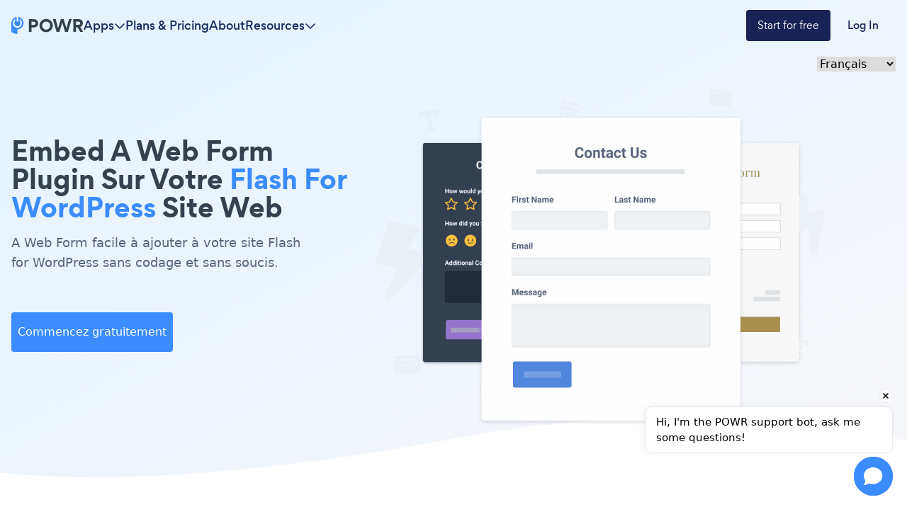

--- FILE ---
content_type: application/javascript
request_url: https://embed.chatling.ai/_nuxt/f0cbd5e.js
body_size: 15497
content:
(window.webpackJsonp=window.webpackJsonp||[]).push([[0,16,17,23],{375:function(e,t,i){"use strict";i.d(t,"b",(function(){return l})),i.d(t,"e",(function(){return n})),i.d(t,"d",(function(){return s})),i.d(t,"c",(function(){return a})),i.d(t,"a",(function(){return c})),i.d(t,"f",(function(){return d}));i(70),i(71),i(376);var l={NOT_STARTED:1,STARTED:2,COMPLETED:3},n={BOT:1,USER:2,SYSTEM:3,AGENT:4},o={TEXT:"bot_text",IMAGE:"bot_image",VIDEO:"bot_video",AUDIO:"bot_audio",CAROUSEL:"bot_carousel",URL_BUTTON:"bot_url_button"},r={BUTTONS:"input_buttons",TEXT:"input_text",NUMBER:"input_number",EMAIL:"input_email",URL:"input_url",DATETIME:"input_datetime",PHONE:"input_phone",FORM:"input_form"},s={OUTPUTS:o,INPUTS:r,AI:{RESPONSE:"ai_generate_response"},LOG:{CONDITION:"logic_condition",CONDITION_LANGUAGE:"logic_condition_language",END:"logic_end"},ACTION:{HTTP:"action_http",SEND_EMAIL:"action_send_email",SET_VARIABLE:"action_set_variable",CREATE_CONTACT:"action_create_contact",GET_CONTACT:"action_get_contact",UPDATE_CONTACT:"action_update_contact",DELETE_CONTACT:"action_delete_contact"},TRIGGER:{RETURNING_USER:"trigger_returning_user",SPECIFIC_WEBPAGE_OPENED:"trigger_specific_webpage_opened",INTENT:"trigger_intent"},SYSTEM:{DEBUG_MESSAGE:"system_debug_message",CSAT_SURVEY_COMPLETED:"system_csat_survey_completed"},GOOGLE_SHEETS:{ADD_ROW:"google_sheets_add_row",UPDATE_ROW:"google_sheets_update_row",CLEAR_ROW:"google_sheets_clear_row",DELETE_ROW:"google_sheets_delete_row"},CALCOM:{BOOK:"calcom_book"},ZENDESK:{CREATE_TICKET:"zendesk_create_ticket"},ZOHO:{CREATE_TICKET:"zoho_create_ticket",UPDATE_TICKET:"zoho_update_ticket"},HUBSPOT:{CREATE_TICKET:"hubspot_create_ticket",CREATE_CONTACT:"hubspot_create_contact",GET_CONTACT:"hubspot_get_contact",UPDATE_CONTACT:"hubspot_update_contact",CREATE_COMPANY:"hubspot_create_company",UPDATE_COMPANY:"hubspot_update_company"}},a={INPUT:"input",OUTPUT:"output",AI:"ai",ERROR:"error",LOGIC:"logic",SYSTEM:"system",ACTION:"action",ZENDESK:"zendesk",ZOHO:"zoho",HUBSPOT:"hubspot",CALCOM:"calcom",TRIGGER:"trigger",GOOGLE_SHEETS:"google_sheets"},u={INPUTS:{TEXT:"input_text",NUMBER:"input_number",EMAIL:"input_email",URL:"input_url",BUTTONS:"input_buttons",LOCATION:"input_location"},OUTPUTS:{TEXT:"bot_text",IMAGE:"bot_image",AUDIO:"bot_audio",CONTACT:"whatsapp_output_contact",URL_BUTTON:"bot_url_button"},AI:{RESPONSE:"ai_generate_response"},LOG:{CONDITION:"logic_condition",END:"logic_end"},ACTION:{HTTP:"action_http",SEND_EMAIL:"action_send_email",SET_VARIABLE:"action_set_variable",CREATE_CONTACT:"action_create_contact",GET_CONTACT:"action_get_contact",UPDATE_CONTACT:"action_update_contact",DELETE_CONTACT:"action_delete_contact"},TRIGGER:{INTENT:"trigger_intent"},GOOGLE_SHEETS:{ADD_ROW:"google_sheets_add_row",UPDATE_ROW:"google_sheets_update_row",CLEAR_ROW:"google_sheets_clear_row",DELETE_ROW:"google_sheets_delete_row"},ZENDESK:{CREATE_TICKET:"zendesk_create_ticket"},ZOHO:{CREATE_TICKET:"zoho_create_ticket",UPDATE_TICKET:"zoho_update_ticket"},HUBSPOT:{CREATE_TICKET:"hubspot_create_ticket",CREATE_CONTACT:"hubspot_create_contact",GET_CONTACT:"hubspot_get_contact",UPDATE_CONTACT:"hubspot_update_contact",CREATE_COMPANY:"hubspot_create_company",UPDATE_COMPANY:"hubspot_update_company"},SYSTEM:{DEBUG_MESSAGE:"system_debug_message"}},c={KB:"knowledge_base",MODEL:"ai_model"},d=function(e){return 2==(arguments.length>1&&void 0!==arguments[1]?arguments[1]:null)?e==u.SYSTEM.DEBUG_MESSAGE:e==s.SYSTEM.DEBUG_MESSAGE}},433:function(e,t,i){"use strict";i.r(t);i(51),i(45);var l=i(12),n=(i(231),i(16),i(38),i(29),i(230),i(26),i(70),i(54),i(71),i(375)),o=i(452),r=i(453),s=i(430),a=(i(427),{props:{activeInputMessageId:{default:null},messagesToShowAiAvatar:{type:Array,default:function(){return[]}},messagesToShowAgentAvatar:{type:Array,default:function(){return[]}},translation:{type:Object,required:!0},messageType:{type:String,required:!0},message:{required:!0},languageDirection:{type:String},maxSources:{default:0},botIconUrl:{type:String},primaryColor:{type:String,required:!0},foregroundColor:{type:String,required:!0},assistantTextColor:{type:String,required:!0},assistantBGColor:{type:String,required:!0},appearance:{type:Object,required:!0},settings:{type:Object},isMobileViewport:{type:Boolean,required:!0}},data:function(){return{calcomInlineBookElementId:"cal-booking-inline",calcomScriptId:"calcom-chtl-script",aiKbSourcesVisible:!1,inputFormFieldValues:{},inputFormFieldErrors:{},currentCarouselItemIndex:0,carouselItemWidth:250,error:{inputFormSubmission:null}}},mounted:function(){if(this.isInputFormBlock){if(!this.inputFormDisabled)try{try{var e=this.$refs.chtl_input_form;if(null!=e&&e.length>0)for(var t=0;t<e.length;t++){var i=e[t];if("checkbox"!=i.type){i.focus();break}}}catch(e){}}catch(e){}this.setupInputForm()}else this.isCalBookingBlock&&(this.isBlockSubmitted||this.setupCalEmbed())},components:{VideoMessage:o.default,CarouselMessage:r.default,DatePicker:s.a},methods:{inputFormDropdownValueChanged:function(e,t){var i;if(this.error.inputFormSubmission=null,null!=t){var l=t.target;if(null!=l){var n=l.value;if(null!=n){var o=this.inputFormFields.find((function(t){return t.id==e}));if(null!=o){var r=null===(i=o.properties.choices.find((function(e){return e.id==n})))||void 0===i?void 0:i.label;this.inputFormFieldValues[e]={id:n,value:r}}}}}},getHTMLFromRichText:function(e){if(null==e)return null;if(0==e.length)return null;try{return this.$convertRichTextToHTML(e)}catch(e){return null}},cleanupCalEmbed:function(){var e=document.getElementById(this.calcomScriptId);e&&e.remove(),window.Cal&&(window.Cal.loaded=!1,window.Cal.q=[],window.Cal.ns={})},emitBookingEvent:function(e){this.$emit("inputSubmittedFromMessage",{message_id:this.message.id,message:this.message,booking:e})},setupCalEmbed:function(){var e,t,i,l=this,n={successful:!1,error:null,id:null,start_date:null,end_date:null,user:{name:null,email:null}},o=null===(e=this.message)||void 0===e?void 0:e.component;if(null==o)return n.error="Error setting up booking (CODE: 2446)",n.successful=!1,void this.emitBookingEvent(n);var r=null==o?void 0:o.data;if(null==r)return n.error="Error setting up booking (CODE: 2447)",n.successful=!1,void this.emitBookingEvent(n);var s=this.$generateUUID(),a=null==r?void 0:r.origin;null==a&&(a="https://app.cal.com");var u=null==r?void 0:r.permalink,c=null==r?void 0:r.hide_event_details,d=null!==(t=null==r?void 0:r.layout)&&void 0!==t?t:"month",h=null!==(i=null==r?void 0:r.theme)&&void 0!==i?i:"auto",p=null==r?void 0:r.prefill,m=null,v=null,g=null,f=null;if(null==u)return n.error="Error setting up booking (CODE: 2448)",n.successful=!1,void this.emitBookingEvent(n);try{if(!document.getElementById(this.calcomScriptId)){var b=document.createElement("script");b.id=this.calcomScriptId,b.type="text/javascript",b.innerHTML='\n                            (function (C, A, L) {\n                            let p = function (a, ar) {\n                                a.q.push(ar);\n                            };\n                            let d = C.document;\n                            C.Cal = C.Cal || function () {\n                                let cal = C.Cal;\n                                let ar = arguments;\n                                if (!cal.loaded) {\n                                cal.ns = {};\n                                cal.q = cal.q || [];\n                                d.head.appendChild(d.createElement("script")).src = A;\n                                cal.loaded = true;\n                                }\n                                if (ar[0] === L) {\n                                const api = function () {\n                                    p(api, arguments);\n                                };\n                                const namespace = ar[1];\n                                api.q = api.q || [];\n                                if (typeof namespace === "string") {\n                                    cal.ns[namespace] = cal.ns[namespace] || api;\n                                    p(cal.ns[namespace], ar);\n                                    p(cal, ["initNamespace", namespace]);\n                                } else p(cal, ar);\n                                return;\n                                }\n                                p(cal, ar);\n                            };\n                            })(window, "https://app.cal.com/embed/embed.js", "init");\n                        ',document.head.appendChild(b)}var _={styles:{branding:{brandColor:"#000000"}},hideEventTypeDetails:c,layout:d,theme:h};"auto"!=h&&(_.theme=h),null!=p&&(m=null==p?void 0:p.name,v=null==p?void 0:p.email,g=null==p?void 0:p.phone,f=null==p?void 0:p.notes);var T={elementOrSelector:"#"+this.calcomInlineBookElementId,calLink:u,config:{}};null!=v&&v.length>0&&(T.config.email=v),null!=m&&m.length>0&&(T.config.name=m),null!=g&&g.length>0&&(T.config.phone=g),null!=f&&f.length>0&&(T.config.notes=f),Cal("init",s,{origin:a}),Cal.ns[s]("inline",T),Cal.ns[s]("ui",_),Cal.ns[s]("on",{action:"bookingSuccessful",callback:function(e){var t,i=e.detail,o=i.data,r=(i.type,i.namespace,null==o?void 0:o.date),s=null,a=null,u=null,c=null;null!=(null==o?void 0:o.booking)&&(s=o.booking.id,null!=r&&0!=r.length||(r=o.booking.startTime),a=o.booking.endTime,null!=(null==o||null===(t=o.booking)||void 0===t?void 0:t.responses)&&(c=o.booking.responses.email,u=o.booking.responses.name));n.successful=!0,n.error=null,n.id=s,n.start_date=r,n.end_date=a,n.user.name=u,n.user.email=c,l.emitBookingEvent(n)}}),Cal.ns[s]("on",{action:"linkFailed",callback:function(e){var t=e.detail,i=t.data,o=(t.type,t.namespace,null),r=null;try{o=null==i?void 0:i.code,r=null==i?void 0:i.msg}catch(e){}n.error="Error setting up booking. (Code: ".concat(o,", Message: ").concat(r,")"),n.successful=!1,l.emitBookingEvent(n)}})}catch(e){return n.error="Error setting up booking (CODE: 2449)",n.successful=!1,void this.emitBookingEvent(n)}},shouldShowFormField:function(e){if("multiple_choice"==(null==e?void 0:e.type)){var t,i;if(null==(null==e||null===(t=e.properties)||void 0===t?void 0:t.choices)||0==(null==e||null===(i=e.properties)||void 0===i?void 0:i.choices.length))return!1;var l=!1;for(var n in null==e||null===(o=e.properties)||void 0===o?void 0:o.choices){var o,r,s,a,u;if(null!=(null==e||null===(r=e.properties)||void 0===r||null===(s=r.choices[n])||void 0===s?void 0:s.label)&&(null==e||null===(a=e.properties)||void 0===a||null===(u=a.choices[n])||void 0===u?void 0:u.label.length)>0){l=!0;break}}if(!l)return!1}return!0},dateTimeFieldValueChanged:function(e,t){var i=null==t?void 0:t.id;null!=i&&(i in this.inputFormFieldErrors&&(this.inputFormFieldErrors[i]=null),this.inputFormFieldValues[i]=null,null!=e&&(this.inputFormFieldValues[i]=e))},multipleChoiceItemClicked:function(e,t){if(!this.inputFormDisabled){this.error.inputFormSubmission=null;var i=null==t?void 0:t.id;if(null!=i&&(i in this.inputFormFieldErrors&&(this.inputFormFieldErrors[i]=null),null!=e)){var l=null;if(e in this.inputFormFieldValues[i]&&null!=this.inputFormFieldValues[i][e])l=null;else{var n,o=null==t||null===(n=t.properties)||void 0===n?void 0:n.choices;if(null==o||0==o.length)return;var r=o.find((function(t){return t.id==e}));if(null==r)return;if(null==(l=null==r?void 0:r.label))return}i in this.inputFormFieldValues||this.$set(this.inputFormFieldValues,i,{}),this.$set(this.inputFormFieldValues[i],e,l)}}},getDateTimeFormatString:function(e){var t="YYYY-MM-DD HH:mm";return null==e||("date"==e?t="YYYY-MM-DD":"time"==e&&(t="HH:mm")),t},copyMessageClicked:function(){if(this.canCopyMessage)try{var e=this.$refs.text_el_to_copy;if(null!=e){var t=document.createRange();t.selectNode(e),window.getSelection().removeAllRanges(),window.getSelection().addRange(t),document.execCommand("copy"),window.getSelection().removeAllRanges(),this.$emit("showNotification","success","Copied text")}}catch(e){log.error("copy error:",e)}},setupInputForm:function(){var e,t=this;this.inputFormFieldValues={};var i=this.isInputFormSubmitted;null!=this.blockData&&null!=(null===(e=this.blockData)||void 0===e?void 0:e.fields)&&0!=this.blockData.fields.length&&this.blockData.fields.forEach((function(e){if(null!=e&&0!=t.shouldShowFormField(e)){var l=null;i&&(l=null==e?void 0:e.value),null==l&&("multiple_choice"==(null==e?void 0:e.type)?l={}:"dropdown"==(null==e?void 0:e.type)&&(l={id:"none",value:null})),t.$set(t.inputFormFieldValues,e.id,l),t.$set(t.inputFormFieldErrors,e.id,null)}}))},onInputFormField:function(e){this.error.inputFormSubmission=null,e in this.inputFormFieldErrors&&(this.inputFormFieldErrors[e]=null)},clearFieldErrors:function(){for(var e in this.inputFormFieldErrors)this.inputFormFieldErrors[e]=null;this.error.inputFormSubmission=null},submitInputForm:function(){var e,t;if(!this.inputFormDisabled){this.clearFieldErrors();for(var i=!0,l=null===(e=this.translation)||void 0===e||null===(t=e.form)||void 0===t?void 0:t.incomplete_error,n=0;n<this.inputFormFields.length;n++){var o=this.inputFormFields[n];if(null!=o){var r=null==o?void 0:o.required,s=null==o?void 0:o.type,a=null==o?void 0:o.id;if(0!=this.shouldShowFormField(o)){var u=null;if(!a in this.inputFormFieldValues){this.error.inputFormSubmission=l,i=!1;break}if(u=this.inputFormFieldValues[a],1==r){if(null==u||0==u.length){this.error.inputFormSubmission=l,i=!1;break}if("multiple_choice"==s){var c=!1;for(var d in u)null!=u[d]&&null!=u[d]&&(c=!0);if(!c){this.error.inputFormSubmission=l,i=!1;break}}else if("checkbox"==s){if(null==u){this.error.inputFormSubmission=l,i=!1;break}}else if("dropdown"==s){var h,p,m;if("none"===(null===(h=u)||void 0===h?void 0:h.id)||null==(null===(p=u)||void 0===p?void 0:p.id)||null==(null===(m=u)||void 0===m?void 0:m.value)){this.error.inputFormSubmission=l,i=!1;break}}else if("multiple_choice"!=s&&0==(u=u.trim()).length){this.error.inputFormSubmission=l,i=!1;break}}var v=null;if("url"==s?v=2048:"email"==s?v=320:"text"==s&&(v=3e3),null!=v&&v>0&&null!=u&&u.length>v)this.inputFormFieldErrors[a]="Must not exceed ".concat(v," characters"),i=!1;else if(null!=u&&null!=s){if("email"==s&&!this.$isValidEmail(u)){this.inputFormFieldErrors[a]="Invalid email address",i=!1;continue}if("number"==s&&!this.$isValidNumber(u,"number")){this.inputFormFieldErrors[a]="Invalid input",i=!1;continue}if("integer"==s&&!this.$isValidNumber(u,"integer")){this.inputFormFieldErrors[a]="Invalid input",i=!1;continue}if("url"==s&&!this.$isValidURL(u)){this.inputFormFieldErrors[a]="Invalid URL (make sure it starts with http:// or https://)",i=!1;continue}}}}}if(i){var g=this.inputFormFieldValues;for(var f in g){var b=g[f];null!=b&&"string"==typeof b&&(b=b.trim(),g[f]=b)}this.$emit("inputFormSubmitted",{values:this.inputFormFieldValues,message:this.message})}}},isRtlString:function(e){return/[\u0600-\u06FF\u0750-\u077F\u08A0-\u08FF\uFB50-\uFDFF\uFE70-\uFEFF\u0590-\u05FF\uFB1D-\uFB4F]/.test(e)},getUserMessageText:function(){var e;if(null==this.message)return null;var t=null===(e=this.message)||void 0===e?void 0:e.text;if(null!=t&&t.length>0){try{t=this.$escapeHtml(t)}catch(e){}return{type:"text",text:t}}return null},buttonItemClicked:function(e){this.$emit("buttonBlockClicked",{button:e,message:this.message})},carouselControlClicked:function(e){"left"==e?this.currentCarouselItemIndex>0&&this.currentCarouselItemIndex--:"right"==e&&this.currentCarouselItemIndex<this.blockData.items.length-1&&this.currentCarouselItemIndex++},markdownToHtml:function(e){if(null==e)return"";var t=this.$md.render(e);try{var i=this.addTargetAttrToHtmlLinks(t,"_blank");null!=i&&i.length>0&&(t=i)}catch(e){}return t},addTargetAttrToHtmlLinks:function(e,t){var i=document.createElement("div");return i.innerHTML=e,i.querySelectorAll("a").forEach((function(e){e.setAttribute("target",t)})),i.innerHTML},predefinedQuerySelected:function(e){this.$emit("predefinedQuerySelected",e)},ratingSelected:function(e){if(1===e||-1===e){var t=null;if(this.isAiKbResponseBlock)t=this.aiKbResponseRatingValue;else{if(!this.isAiCompletionResponseBlock)return;t=this.aiCompletionResponseRatingValue}1!==t&&-1!==t&&t!==e&&this.$emit("aiResponseRated",{message:this.message,rating:e})}},getTextBlockHTML:function(){var e,t,i=null===(e=this.blockData)||void 0===e?void 0:e.richText;if(null==i||0==i.length)return"";var l=!0;return 1==(null===(t=this.blockData)||void 0===t?void 0:t.render_html)&&(l=!1),this.$convertRichTextToHTML(i,[],"chatbot_message",l)},getAiKbResponseHTML:function(){return null==this.aiKbResponseText||0==this.aiKbResponseText.length?"":this.markdownToHtml(this.aiKbResponseText)},getAiCompletionResponseHTML:function(){return null==this.aiCompletionResponseText||0==this.aiCompletionResponseText.length?"":this.markdownToHtml(this.aiCompletionResponseText)}},computed:{isCalBookingBlock:function(){return this.blockType===n.d.CALCOM.BOOK},botMessageBubbleWrapperCSS:function(){var e={};return this.isInputFormBlock&&(e.width="100%"),e},isTodayTimestamp:function(){return null!=this.timestamp&&this.$isTodayTimestamp(this.timestamp)},showMessageTimestamp:function(){return null!=this.messageTimestamp&&this.messageTimestamp.length>0},canCopyMessage:function(){return this.blockType===this.blockTypes.OUTPUTS.TEXT||this.isAiKbResponseBlock||this.isAiCompletionResponseBlock},timestamp:function(){var e;return null==this.message?null:null===(e=this.message)||void 0===e?void 0:e.timestamp},messageTimestamp:function(){return null==this.timestamp?null:this.isTodayTimestamp?this.$formatTimeInConversation(this.timestamp):this.$formatDateShortInChat(this.timestamp)},inputFieldGlobalCSS:function(){var e={};return this.isMobileViewport&&(e["font-size"]="16px"),e},sourceLabelCaretIconCSS:function(){var e={transition:"all 0.15s ease"};return this.aiKbSourcesVisible?(e.transform="rotate(90deg)","rtl"==this.languageDirection?e["margin-left"]="6px":e["margin-right"]="6px"):"rtl"==this.languageDirection?(e.transform="rotate(180deg)",e["margin-left"]="4px"):e["margin-right"]="4px",e},inputFormFields:function(){var e;return null==this.blockData||null==(null===(e=this.blockData)||void 0===e?void 0:e.fields)||0==this.blockData.fields.length?null:this.blockData.fields},AllRoleId:function(){return n.e},isDebugMessage:function(){var e=this.$store.getters["account/platformId"];return Object(n.f)(this.blockType,e)},debugMessageText:function(){var e,t,i;return this.isDebugMessage&&null!=(null===(e=this.message)||void 0===e?void 0:e.component)?null===(t=this.message)||void 0===t||null===(i=t.component)||void 0===i?void 0:i.text:null},isErrorBlock:function(){if(this.BlockCategory==n.c.ERROR)return!0},errorBlockMessage:function(){var e;return this.isErrorBlock?null==this.blockData?null:null===(e=this.blockData)||void 0===e?void 0:e.message:null},errorBlockTitle:function(){var e,t="Error";if(!this.isErrorBlock)return t;if(null==this.blockData)return t;var i=null===(e=this.blockData)||void 0===e?void 0:e.title;return null==i||0==i.length?t:i},isErrorForAdmin:function(){var e;return!!this.isErrorBlock&&(null!=this.blockData&&2==(null===(e=this.blockData)||void 0===e?void 0:e.display_to))},hasData:function(){var e;return this.$chatMessageBlockHasData(null===(e=this.message)||void 0===e?void 0:e.component,this.blockTypes,n.a)},showMessage:function(){if(this.roleId==this.AllRoleId.USER){var e;if(null==this.getUserMessageText())return!1;var t=null===(e=this.getUserMessageText())||void 0===e?void 0:e.text;return null!=t&&0!=t.length&&0!=(t=t.trim()).length}return this.roleId==this.AllRoleId.BOT?this.blockType!==n.d.ACTION.HTTP&&((!this.isCalBookingBlock||!this.isBlockSubmitted)&&this.hasData):this.roleId!=this.AllRoleId.AGENT||null!=this.agentMessageText&&0!=this.agentMessageText.length},outputImageUrl:function(){var e;if(null==this.blockData)return null;if(null==(null===(e=this.blockData)||void 0===e?void 0:e.url))return null;var t=this.blockData.url;return null==t||0==t.length||0==(t=t.trim()).length?null:t},outputAudioUrl:function(){var e;if(null==this.blockData)return null;if(null==(null===(e=this.blockData)||void 0===e?void 0:e.url))return null;var t=this.blockData.url;return null==t||0==t.length||0==(t=t.trim()).length?null:t},outputAudioAutoplay:function(){var e;return null!=this.blockData&&(null!=(null===(e=this.blockData)||void 0===e?void 0:e.autoplay)&&this.blockData.autoplay)},outputVideoUrl:function(){var e;if(null==this.blockData)return null;if(null==(null===(e=this.blockData)||void 0===e?void 0:e.url))return null;var t=this.blockData.url;return null==t||0==t.length||0==(t=t.trim()).length?null:t},aiKbAnswerNotFound:function(){var e;if(!this.isAiKbResponseBlock)return!1;var t=null===(e=this.blockData)||void 0===e?void 0:e.answer_not_found;return null!=t&&t},aiKbResponseText:function(){var e;if(1!=this.isAiKbResponseBlock)return null;if(null==this.message)return null;var t=null===(e=this.message)||void 0===e?void 0:e.component;return null==t?null:null==t?void 0:t.text},isAiKbResponseStreaming:function(){var e;if(!this.isAiKbResponseBlock)return!1;var t=null===(e=this.message)||void 0===e?void 0:e.component;if(null==t)return!1;var i=null==t?void 0:t.data;return null!=i&&1==(null==i?void 0:i.stream)},isAiKbResponseStreamingEnded:function(){var e;if(!this.isAiKbResponseBlock)return!1;var t=null===(e=this.message)||void 0===e?void 0:e.component;if(null==t)return!1;var i=null==t?void 0:t.data;return null!=i&&(null==i?void 0:i.stream_status)==n.b.COMPLETED},aiKbResponseRatingValue:function(){var e;if(1!=this.isAiKbResponseBlock)return null;var t=null===(e=this.message)||void 0===e?void 0:e.component;if(null==t)return null;var i=null==t?void 0:t.rating_value;if(null==i)return null;try{return parseInt(i)}catch(e){return null}},isAiKbResponseBlock:function(){var e;if(!this.blockType===n.d.AI.RESPONSE)return!1;var t=null===(e=this.message)||void 0===e?void 0:e.component;if(null==t)return!1;var i=null==t?void 0:t.data;return null!=i&&(null==i?void 0:i.response_source)===n.a.KB},isAiCompletionResponseBlock:function(){var e;if(!this.blockType===n.d.AI.RESPONSE)return!1;var t=null===(e=this.message)||void 0===e?void 0:e.component;if(null==t)return!1;var i=null==t?void 0:t.data;return null!=i&&(null==i?void 0:i.response_source)===n.a.MODEL},aiCompletionResponseText:function(){var e;if(1!=this.isAiCompletionResponseBlock)return null;if(null==this.message)return null;var t=null===(e=this.message)||void 0===e?void 0:e.component;return null==t?null:null==t?void 0:t.text},aiCompletionResponseRatingValue:function(){var e;if(1!=this.isAiCompletionResponseBlock)return null;var t=null===(e=this.message)||void 0===e?void 0:e.component;if(null==t)return null;var i=null==t?void 0:t.rating_value;if(null==i)return null;try{return parseInt(i)}catch(e){return null}},hasUrlData:function(){var e;if(null==this.blockData)return!1;if(null==(null===(e=this.blockData)||void 0===e?void 0:e.url))return!1;var t=this.blockData.url;return null!=t&&0!=t.length},selectedButtonData:function(){var e;if(1==this.isButtonsBlock||this.roleId==this.AllRoleId.BOT){if(null==this.message)return null;var t=null===(e=this.message)||void 0===e?void 0:e.component;if(null==t)return null;if(null==(null==t?void 0:t.data))return null;var i=null==t?void 0:t.data;if(null==(null==i?void 0:i.options)||0==i.options.length)return null;var l=null==t?void 0:t.selected_item_id;if(null==l||0==l.length)return null;for(var n=null,o=0;o<i.options.length;o++){var r=i.options[o];if((null==r?void 0:r.id)==l){n=r;break}}return n}},isCarouselBlock:function(){return this.blockType===n.d.OUTPUTS.CAROUSEL},isButtonsBlock:function(){return this.blockType===n.d.INPUTS.BUTTONS},isUrlButtonBlock:function(){return this.blockType===n.d.OUTPUTS.URL_BUTTON},isInputFormBlock:function(){return this.blockType===n.d.INPUTS.FORM},isInputFormSubmitted:function(){var e;if(!this.isInputFormBlock)return!1;if(null==this.message)return!1;var t=null===(e=this.message)||void 0===e?void 0:e.component;return null!=t&&1==(null==t?void 0:t.submitted)},inputFormDisabled:function(){var e;return!!this.isInputFormSubmitted||(null==this.activeInputMessageId||(null==this.message||this.activeInputMessageId!=(null===(e=this.message)||void 0===e?void 0:e.id)))},isBlockSubmitted:function(){var e;if(!this.isInputFormBlock&&!this.isCalBookingBlock)return!1;if(null==this.message)return!1;var t=null===(e=this.message)||void 0===e?void 0:e.component;return null!=t&&1==(null==t?void 0:t.submitted)},isAiMessage:function(){var e;return null!=this.message&&!0===(null===(e=this.message)||void 0===e?void 0:e.is_ai_message)},blockData:function(){var e;if(null==this.message)return null;var t=null===(e=this.message)||void 0===e?void 0:e.component;return null==t?null:null==t?void 0:t.data},blockTypes:function(){return n.d},predefinedQueryCSS:function(){var e;return e={"font-size":"12px",padding:"5px","border-radius":"5px",display:"inline-block"},Object(l.a)(e,"padding","5px 10px"),Object(l.a)(e,"background","transparent"),Object(l.a)(e,"border","1px solid ".concat(this.primaryColor)),Object(l.a)(e,"color",this.primaryColor),Object(l.a)(e,"cursor","pointer"),Object(l.a)(e,"margin","4px 4px 0 0"),e},selectedButtonItemCSS:function(){var e=this.primaryColor,t=this.$getContrastingColor(e);null==t&&(e="#000",t="#fff"),e="#000",t="#fff";var i={};return null!=this.selectedButtonData&&(i["background-color"]=e,i.color=t,i["border-color"]=e,i["font-weight"]="500"),i},buttonItemCSS:function(){var e="all 0.3s ease",t={background:"transparent",color:"#000",cursor:"pointer","font-size":"0.95em",display:"inline-block",margin:"4px 4px 0 0","font-weight":"400",padding:"8px 10px",border:"1px solid #e5e7eb","background-color":"#fff","box-shadow":"rgb(0 0 0 / 5%) 0px 2px 4px","border-radius":"5px",transition:e,"-webkit-transition":e,"-moz-transition":e,"-o-transition":e};return null!=this.selectedButtonData&&(t["background-color"]="#f3f4f6",t["border-color"]="#f3f4f6",t.color="#71717a",t["font-weight"]="400",t.cursor="not-allowed"),t},showAiKbResponseSourcesEnabled:function(){try{var e,t=null===(e=this.settings)||void 0===e?void 0:e.sources;if(null==t)return!1;var i=null==t?void 0:t.enabled;return null!==i&&(0!=i&&((0!=this.showSourcePageTitle||0!=this.showSourcePageURL||0!=this.showSourceDocumentFilename||0!=this.showSourceDocumentURL)&&i))}catch(e){return!1}},hasValidAiKbResponseSources:function(){try{if(!this.isAiKbResponseBlock)return!1;var e=this.aiKbResponseSources;if(null==e||0==e.length)return!1;for(var t=0;t<e.length;t++){var i=e[t];if("webpage"!=(null==i?void 0:i.type)||1!=this.showSourcePageTitle&&1!=this.showSourcePageURL)if("document_url"!=(null==i?void 0:i.type)||1!=this.showSourceDocumentFilename&&1!=this.showSourceDocumentURL){if("document"==(null==i?void 0:i.type)&&1==this.showSourceDocumentFilename&&null!=i.filename&&i.filename.trim().length>0)return!0}else{if(null!=i.filename&&i.filename.trim().length>0)return!0;if(null!=i.url&&i.url.trim().length>0)return!0}else{if(null!=i.title&&i.title.trim().length>0)return!0;if(null!=i.url&&i.url.trim().length>0)return!0}}return!1}catch(e){return!1}},aiKbResponseSources:function(){try{var e;if(null==this.blockData)return[];var t=null===(e=this.blockData)||void 0===e?void 0:e.sources;if(null==t||0==t.length)return[];var i=[],l=[],n=[];if(0==this.maxSources)return[];for(var o=0;o<t.length;o++){var r=t[o];if(null!=r){var s=null==r?void 0:r.url,a=null==r?void 0:r.filename;if(null!=s&&s.length>0&&null==a){if(0==(s=s.trim()).length)continue;if(l.includes(s))continue;l.push(s);var u=null==r?void 0:r.title;null!=u&&0==(u=u.trim()).length&&(u=null);var c=s.replace(/(^\w+:|^)\/\//,"");c=c.replace("www.",""),i.push({type:"webpage",title:u,url:s,shortened_url:c})}else if(null!=s&&null!=a){if(0==(s=s.trim()).length&&0==a.length)continue;if(l.includes(s))continue;if(n.includes(a))continue;l.push(s),n.push(s);var d=s.replace(/(^\w+:|^)\/\//,"");d=d.replace("www.",""),i.push({type:"document_url",filename:a,url:s,shortened_url:d})}else{if(!(null!=a&&a.length>0))continue;if(a=a.trim(),n.includes(a))continue;n.push(a),i.push({type:"document",filename:a})}}}return null!=i&&i.length>this.maxSources&&(i=i.slice(0,this.maxSources)),i}catch(e){return[]}},showAiKbRating:function(){var e;return!!this.isAiKbResponseBlock&&(0!=(null===(e=this.settings)||void 0===e?void 0:e.rate_each_chatbot_response)&&(!0!==this.isAiKbResponseStreaming||1==this.isAiKbResponseStreaming&&1==this.isAiKbResponseStreamingEnded))},roleId:function(){return"welcome_text"==this.messageType||"bot_thinking"==this.messageType?this.AllRoleId.BOT:"normal"==this.messageType?this.message.role_id:null},blockType:function(){var e;if("normal"!=this.messageType)return null;var t=null===(e=this.message)||void 0===e?void 0:e.component;return null==t?null:null==t?void 0:t.type},BlockCategory:function(){var e;if("normal"!=this.messageType)return null;var t=null===(e=this.message)||void 0===e?void 0:e.component;return null==t?null:null==t?void 0:t.category},chatBubbleWrapperCSS:function(){var e={display:"flex","align-items":"flex-end","margin-bottom":"7px"};return this.roleId==this.AllRoleId.BOT&&this.isCarouselBlock&&(e["align-items"]="flex-start"),this.roleId==this.AllRoleId.USER&&(e["justify-content"]="flex-end",e["padding-left"]="45px"),e.position="relative",e},inlineErrorCSS:function(){return{background:"#fef2f2",color:"#fff",padding:"5px 15px","font-size":"0.9em","font-weight":"500","border-radius":"5px","text-align":"left",display:"flex","align-items":"center",border:"1px solid #dc2626",width:"100%"}},inlineErrorTitleCSS:function(){return{color:"#dc2626","font-weight":"500"}},inlineErrorMessageCSS:function(){return{color:"#dc2626","font-weight":"400","margin-top":"3px"}},chatBubbleCSS:function(){var e={"box-sizing":"border-box","overflow-wrap":"anywhere",padding:"10px 15px","border-radius":"10px","font-size":"13.5px",transition:"width 200ms linear"};return this.roleId==this.AllRoleId.USER?(e["border-bottom-right-radius"]="2px",e["background-color"]=this.primaryColor,e.color=this.foregroundColor,e["white-space"]="pre-wrap"):(e["border-bottom-left-radius"]="2px",e["background-color"]=this.assistantBGColor,e.color=this.assistantTextColor),this.isInputFormBlock&&(e["min-width"]="250px",e["max-width"]="450px",e.width="100%"),"rtl"==this.languageDirection&&(e.direction="rtl"),"normal"==this.messageType&&(this.isCarouselBlock?(e.padding="0px",e["border-radius"]="0px",e["background-color"]="transparent",e["overflow-wrap"]="unset",e.display="block"):(this.isButtonsBlock||this.isUrlButtonBlock)&&this.roleId==this.AllRoleId.BOT&&(e.padding="0px",e["border-radius"]="0px",e["background-color"]="transparent",e.display="block")),e},chatAvatarImgCSS:function(){var e,t,i,l,n,o,r={"flex-shrink":"0"},s=35,a=!0,u=10;return null!=(null===(e=this.appearance)||void 0===e||null===(t=e.avatar_icon)||void 0===t?void 0:t.full_rounded)&&(a=this.appearance.avatar_icon.full_rounded),null!=(null===(i=this.appearance)||void 0===i||null===(l=i.avatar_icon)||void 0===l?void 0:l.size)&&(s=this.appearance.avatar_icon.size),null!=(null===(n=this.appearance)||void 0===n||null===(o=n.avatar_icon)||void 0===o?void 0:o.border_radius)&&(u=this.appearance.avatar_icon.border_radius),r.width="".concat(s,"px"),r.height="".concat(s,"px"),r["border-radius"]=a?"100%":"".concat(u,"px"),this.roleId==this.AllRoleId.BOT&&(r["margin-right"]="10px",null!=this.botIconUrl&&this.botIconUrl.length>0&&(r["background-image"]="url(".concat(this.botIconUrl,")")),r["background-size"]="cover",r["background-repeat"]="no-repeat",r["background-position"]="center"),r.visibility="hidden",("bot_thinking"==this.messageType||"normal"==this.messageType&&this.roleId==this.AllRoleId.BOT&&this.showAvatar)&&(r.visibility="visible"),r},showAvatar:function(){var e;if("normal"==this.messageType&&(null!=this.message&&null!=(null===(e=this.message)||void 0===e?void 0:e.id)&&this.roleId==this.AllRoleId.BOT&&null!=this.messagesToShowAiAvatar&&this.messagesToShowAiAvatar.includes(this.message.id)))return!0},showAgentAvatar:function(){var e;if("normal"==this.messageType&&(null!=this.message&&null!=(null===(e=this.message)||void 0===e?void 0:e.id)&&this.roleId==this.AllRoleId.AGENT&&null!=this.messagesToShowAgentAvatar&&this.messagesToShowAgentAvatar.includes(this.message.id)))return!0;return!1},userData:function(){var e,t;return null==this.message||null==(null===(e=this.message)||void 0===e?void 0:e.user)?null:null===(t=this.message)||void 0===t?void 0:t.user},userProfilePhotoUrl:function(){var e,t;return null==this.userData||null==(null===(e=this.userData)||void 0===e?void 0:e.profile_photo)?null:null===(t=this.userData)||void 0===t?void 0:t.profile_photo},userName:function(){var e,t,i;return null==this.userData||null==(null===(e=this.userData)||void 0===e?void 0:e.name)||0==(null===(t=this.userData)||void 0===t?void 0:t.name.length)?null:null===(i=this.userData)||void 0===i?void 0:i.name},userInitial:function(){return null==this.userName?"":this.userName.charAt(0).toUpperCase()},agentMessageText:function(){var e;return null==this.message?null:null===(e=this.message)||void 0===e?void 0:e.text},agentMessageHTML:function(){if(null==this.agentMessageText)return"";var e=this.$escapeHtml(this.agentMessageText),t=this.$nl2br(e);return t=this.$processTextForLinks(t)},agentAvatarCSS:function(){var e,t,i,l,n,o,r=35,s=!0,a=10;null!=(null===(e=this.appearance)||void 0===e||null===(t=e.avatar_icon)||void 0===t?void 0:t.full_rounded)&&(s=this.appearance.avatar_icon.full_rounded),null!=(null===(i=this.appearance)||void 0===i||null===(l=i.avatar_icon)||void 0===l?void 0:l.size)&&(r=this.appearance.avatar_icon.size),null!=(null===(n=this.appearance)||void 0===n||null===(o=n.avatar_icon)||void 0===o?void 0:o.border_radius)&&(a=this.appearance.avatar_icon.border_radius);var u={"flex-shrink":"0",width:"".concat(r,"px"),height:"".concat(r,"px"),display:"flex","align-items":"center","justify-content":"center","background-size":"cover","background-repeat":"no-repeat","background-position":"center","margin-right":"10px"};return u["border-radius"]=s?"100%":"".concat(a,"px"),"rtl"==this.languageDirection&&(u["margin-right"]=null,u["margin-left"]="10px"),this.showAgentAvatar?this.userProfilePhotoUrl?u["background-image"]="url(".concat(this.userProfilePhotoUrl,")"):(u["background-color"]=this.primaryColor,u.color=this.foregroundColor,u["font-weight"]="600",u["font-size"]="".concat(Math.round(.45*r),"px")):u.visibility="hidden",u},agentNameCSS:function(){var e,t,i=35;null!=(null===(e=this.appearance)||void 0===e||null===(t=e.avatar_icon)||void 0===t?void 0:t.size)&&(i=this.appearance.avatar_icon.size);var l=i+10+2,n={"font-size":"12px",color:"#6b7280","margin-top":"4px"};return"rtl"==this.languageDirection?n["padding-right"]="".concat(l,"px"):n["padding-left"]="".concat(l,"px"),n},sourceWrapperCSS:function(){},sourceTitleCSS:function(){var e=Object(l.a)({color:"#1f2937",overflow:"hidden","text-overflow":"ellipsis","white-space":"nowrap","font-weight":"500"},"color","#000");return this.showSourcePageURL&&(e["margin-bottom"]="5px",e["padding-bottom"]="5px",e["border-bottom"]="1px solid #dee1e5"),e},sourceDocumentFilenameCSS:function(){var e=Object(l.a)({color:"#1f2937",overflow:"hidden","text-overflow":"ellipsis","white-space":"nowrap","font-weight":"500"},"color","#000");return this.showSourceDocumentURL&&(e["margin-bottom"]="5px",e["padding-bottom"]="5px",e["border-bottom"]="1px solid #dee1e5"),e},sourceDocumentFilenameOnlyCSS:function(){return Object(l.a)({color:"#1f2937",overflow:"hidden","text-overflow":"ellipsis","white-space":"nowrap","font-weight":"400"},"color","#000")},sourceURLCSS:function(){return{color:"#4b5563",overflow:"hidden","text-overflow":"ellipsis","white-space":"nowrap"}},sourceLabelCSS:function(){return{color:"rgb(80 93 106)",direction:this.languageDirection}},helpfulRatingContainerCSS:function(){return{"margin-top":"10px","padding-top":"10px",direction:this.languageDirection}},helpfulRatingTextCSS:function(){return{color:"rgb(80 93 106)","font-size":"0.95em","margin-bottom":"5px"}},showSourcePageTitle:function(){try{var e,t=null===(e=this.settings)||void 0===e?void 0:e.sources;if(null==t)return!1;var i=null==t?void 0:t.fields;if(null==i)return!1;var l=null==i?void 0:i.page_title;return null!==l&&l}catch(e){return!1}},showSourcePageURL:function(){try{var e,t=null===(e=this.settings)||void 0===e?void 0:e.sources;if(null==t)return!1;var i=null==t?void 0:t.fields;if(null==i)return!1;var l=null==i?void 0:i.page_url;return null!==l&&l}catch(e){return!1}},showSourceDocumentFilename:function(){try{var e,t=null===(e=this.settings)||void 0===e?void 0:e.sources;if(null==t)return!1;var i=null==t?void 0:t.fields;if(null==i)return!1;var l=null==i?void 0:i.document_filename;return null!==l&&l}catch(e){return!1}},showSourceDocumentURL:function(){try{var e,t=null===(e=this.settings)||void 0===e?void 0:e.sources;if(null==t)return!1;var i=null==t?void 0:t.fields;if(null==i)return!1;var l=null==i?void 0:i.document_url;return null!==l&&l}catch(e){return!1}},sourcesWrapperCSS:function(){return{"border-top":"1px solid #dee1e5","margin-top":"12px","padding-top":"12px","font-size":"0.95em",display:"flex","flex-direction":"column",gap:"10px"}}}}),u=(i(460),i(90)),c=Object(u.a)(a,(function(){var e,t,i,l,n,o,r,s,a,u,c,d,h=this,p=h._self._c;return"normal"==h.messageType&&h.showMessage?p("div",[p("div",[h.roleId==h.AllRoleId.BOT?p("div",{style:h.chatBubbleWrapperCSS},[h.isCarouselBlock?p("div",[h.currentCarouselItemIndex>0?p("button",{staticClass:"chtl-carousel-control chtl-carousel-btn",style:[{left:"0px"}],attrs:{type:"button","aria-label":(null===(e=h.translation)||void 0===e||null===(t=e.global)||void 0===t?void 0:t.previous)||"Previous"},on:{click:function(e){return h.carouselControlClicked("left")}}},[p("svg",{attrs:{xmlns:"http://www.w3.org/2000/svg",width:"15",height:"15",viewBox:"0 0 24 24",fill:"none",stroke:"#6b7280","stroke-width":"2","stroke-linecap":"round","stroke-linejoin":"round"}},[p("path",{attrs:{d:"m12 19-7-7 7-7"}}),p("path",{attrs:{d:"M19 12H5"}})])]):h._e(),h._v(" "),h.currentCarouselItemIndex<h.blockData.items.length-1?p("button",{staticClass:"chtl-carousel-control chtl-carousel-btn",style:[{right:"0px"}],attrs:{type:"button","aria-label":(null===(i=h.translation)||void 0===i||null===(l=i.global)||void 0===l?void 0:l.next)||"Next"},on:{click:function(e){return h.carouselControlClicked("right")}}},[p("svg",{staticStyle:{rotate:"180deg"},attrs:{xmlns:"http://www.w3.org/2000/svg",width:"15",height:"15",viewBox:"0 0 24 24",fill:"none",stroke:"#6b7280","stroke-width":"2","stroke-linecap":"round","stroke-linejoin":"round"}},[p("path",{attrs:{d:"m12 19-7-7 7-7"}}),p("path",{attrs:{d:"M19 12H5"}})])]):h._e()]):h._e(),h._v(" "),p("div",{style:h.chatAvatarImgCSS}),h._v(" "),p("div",{staticClass:"chtl-bot-bubble-message-wrapper",style:h.botMessageBubbleWrapperCSS},[p("div",{style:h.chatBubbleCSS},[null!=h.blockData?p("div",[h.blockType===h.blockTypes.OUTPUTS.TEXT?p("div",{ref:"text_el_to_copy",staticClass:"chtl-reset bot",domProps:{innerHTML:h._s(h.getTextBlockHTML())}}):h.isAiKbResponseBlock&&!h.aiKbAnswerNotFound&&null!=h.aiKbResponseText&&h.aiKbResponseText.length>0?p("div",{ref:"text_el_to_copy",staticClass:"chtl-reset bot",domProps:{innerHTML:h._s(h.getAiKbResponseHTML())}}):h.isAiCompletionResponseBlock&&null!=h.aiCompletionResponseText&&h.aiCompletionResponseText.length>0?p("div",{ref:"text_el_to_copy",staticClass:"chtl-reset bot",domProps:{innerHTML:h._s(h.getAiCompletionResponseHTML())}}):h.isCarouselBlock?p("div",[p("CarouselMessage",{attrs:{data:h.blockData,currentCarouselItemIndex:h.currentCarouselItemIndex,carouselItemWidth:h.carouselItemWidth}})],1):h.blockType===h.blockTypes.OUTPUTS.IMAGE?p("div",[p("div",[p("img",{staticClass:"chtl-ot-image",attrs:{src:h.outputImageUrl}})])]):h.blockType===h.blockTypes.OUTPUTS.AUDIO?p("div",[p("div",{staticClass:"chtl-ot-audio-wrapper"},[p("audio",{staticClass:"chtl-ot-audio",attrs:{controls:"controls",autobuffer:"",preload:"auto",autoplay:h.outputAudioAutoplay}},[p("source",{attrs:{src:h.outputAudioUrl}}),h._v("Your browser does not support the audio element.")])])]):h.blockType===h.blockTypes.OUTPUTS.VIDEO?p("div",[p("VideoMessage",{attrs:{url:h.outputVideoUrl}})],1):h.isButtonsBlock?p("div",{staticStyle:{display:"flex","flex-wrap":"wrap",gap:"4px"}},h._l(h.blockData.options,(function(e){return null!=(null==e?void 0:e.label)&&e.label.length>0?p("button",{staticClass:"chtl-block-button-item",staticStyle:{display:"flex"},attrs:{type:"button"},on:{click:function(t){return h.buttonItemClicked(e)}}},[h._v(h._s(e.label))]):h._e()})),0):h.isUrlButtonBlock?p("div",{staticStyle:{display:"flex","flex-wrap":"wrap",gap:"4px"}},h._l(h.blockData.options,(function(e){return null!=(null==e?void 0:e.label)&&e.label.length>0&&null!=(null==e?void 0:e.url)&&e.url.length>0?p("a",{staticClass:"chtl-block-button-item",staticStyle:{"text-decoration":"none"},attrs:{href:e.url,target:"_blank"}},[p("div",{staticStyle:{display:"flex","align-items":"center",gap:"7px"}},[p("span",[p("svg",{staticClass:"chtl-block-url-button-icon",attrs:{xmlns:"http://www.w3.org/2000/svg",width:"13",height:"13",viewBox:"0 0 24 24",fill:"none","stroke-width":"2","stroke-linecap":"round","stroke-linejoin":"round"}},[p("path",{attrs:{d:"M21 13v6a2 2 0 0 1-2 2H5a2 2 0 0 1-2-2V5a2 2 0 0 1 2-2h6"}}),p("path",{attrs:{d:"m21 3-9 9"}}),p("path",{attrs:{d:"M15 3h6v6"}})])]),h._v(" "),p("span",[h._v(h._s(e.label))])])]):h._e()})),0):h.isInputFormBlock&&null!=h.inputFormFields&&h.inputFormFields.length>0?p("div",[p("form",{ref:"chtl_input_form",staticClass:"chtl-input-form-bock",attrs:{onsubmit:"return false;"}},[h._l(h.inputFormFields,(function(e,t){var i,l,n,o;return h.shouldShowFormField(e)?p("div",{key:e.id,style:{"margin-bottom":t==h.inputFormFields.length-1?"0":"15px"}},[p("div",{staticClass:"input-field flx",class:{required:1==(null==e?void 0:e.required)}},["checkbox"!=e.type?p("label",{staticClass:"weight-medium"},[h._v(h._s(e.label))]):h._e(),h._v(" "),"date"==e.type||"datetime"==e.type||"time"==e.type?p("date-picker",{staticClass:"chtl-form-datepicker-input",staticStyle:{width:"100%"},style:{direction:h.languageDirection},attrs:{value:h.inputFormFieldValues[e.id],type:e.type,valueType:"format",format:h.getDateTimeFormatString(e.type),disabled:h.inputFormDisabled},on:{input:function(t){return h.dateTimeFieldValueChanged(t,e)}}}):"multiple_choice"==e.type?p("div",[null!=(null==e||null===(i=e.properties)||void 0===i?void 0:i.choices)&&e.properties.choices.length>0?p("div",{staticClass:"chtl-form-multiple-choice-wrapper"},h._l(e.properties.choices,(function(t){var i,l,n,o,r,s;return null!=t.label&&t.label.length>0?p("div",{key:t.id,staticClass:"chtl-form-multiple-choice-item",class:{selected:null!=(null===(i=h.inputFormFieldValues)||void 0===i||null===(l=i[e.id])||void 0===l?void 0:l[t.id]),disabled:h.inputFormDisabled},attrs:{role:"checkbox","aria-checked":null!=(null===(n=h.inputFormFieldValues)||void 0===n||null===(o=n[e.id])||void 0===o?void 0:o[t.id])?"true":"false","aria-disabled":h.inputFormDisabled?"true":"false",tabindex:"0"},on:{click:function(i){return h.multipleChoiceItemClicked(t.id,e)},keydown:[function(i){return!i.type.indexOf("key")&&h._k(i.keyCode,"enter",13,i.key,"Enter")?null:h.multipleChoiceItemClicked(t.id,e)},function(i){return!i.type.indexOf("key")&&h._k(i.keyCode,"space",32,i.key,[" ","Spacebar"])?null:(i.preventDefault(),h.multipleChoiceItemClicked(t.id,e))}]}},[p("div",{staticClass:"chtl-form-multiple-choice-checkbox"},[null!==(r=h.inputFormFieldValues)&&void 0!==r&&null!==(s=r[e.id])&&void 0!==s&&s[t.id]?p("svg",{attrs:{xmlns:"http://www.w3.org/2000/svg",width:"15",height:"15",viewBox:"0 0 24 24",fill:"none",stroke:"currentColor","stroke-width":"2","stroke-linecap":"round","stroke-linejoin":"round"}},[p("polyline",{attrs:{points:"20 6 9 17 4 12"}})]):h._e()]),h._v(" "),p("span",[h._v(h._s(t.label))])]):h._e()})),0):h._e()]):"dropdown"==e.type?p("div",[p("select",{staticClass:"chtl-custom-select",attrs:{disabled:h.inputFormDisabled},domProps:{value:(null===(l=h.inputFormFieldValues[e.id])||void 0===l?void 0:l.id)||"none"},on:{change:function(t){return h.inputFormDropdownValueChanged(e.id,t)}}},[p("option",{attrs:{value:"none",disabled:"",selected:""}},[h._v(h._s(null===(n=h.translation)||void 0===n||null===(o=n.form)||void 0===o?void 0:o.dropdown_choose))]),h._v(" "),h._l(e.properties.choices,(function(e){return p("option",{key:e.id,domProps:{value:e.id}},[h._v(h._s(e.label))])}))],2)]):"checkbox"==e.type?p("div",{staticStyle:{display:"flex","align-items":"center",gap:"7px"}},[p("input",{directives:[{name:"model",rawName:"v-model",value:h.inputFormFieldValues[e.id],expression:"inputFormFieldValues[field.id]"}],style:{cursor:h.inputFormDisabled?"auto":"pointer"},attrs:{type:"checkbox",disabled:h.inputFormDisabled},domProps:{checked:Array.isArray(h.inputFormFieldValues[e.id])?h._i(h.inputFormFieldValues[e.id],null)>-1:h.inputFormFieldValues[e.id]},on:{change:[function(t){var i=h.inputFormFieldValues[e.id],l=t.target,n=!!l.checked;if(Array.isArray(i)){var o=h._i(i,null);l.checked?o<0&&h.$set(h.inputFormFieldValues,e.id,i.concat([null])):o>-1&&h.$set(h.inputFormFieldValues,e.id,i.slice(0,o).concat(i.slice(o+1)))}else h.$set(h.inputFormFieldValues,e.id,n)},function(){h.error.inputFormSubmission=null}]}}),h._v(" "),null!=h.getHTMLFromRichText(null==e?void 0:e.label)?p("div",{staticClass:"chtl-reset bot chtl-m-0",domProps:{innerHTML:h._s(h.getHTMLFromRichText(null==e?void 0:e.label))}}):h._e()]):p("input",{directives:[{name:"model",rawName:"v-model",value:h.inputFormFieldValues[e.id],expression:"inputFormFieldValues[field.id]"}],staticClass:"input",style:h.inputFieldGlobalCSS,attrs:{type:"text",placeholder:"",disabled:h.inputFormDisabled,"aria-label":e.label},domProps:{value:h.inputFormFieldValues[e.id]},on:{keyup:function(e){return!e.type.indexOf("key")&&h._k(e.keyCode,"enter",13,e.key,"Enter")?null:h.submitInputForm.apply(null,arguments)},input:[function(t){t.target.composing||h.$set(h.inputFormFieldValues,e.id,t.target.value)},function(t){return h.onInputFormField(e.id)}]}}),h._v(" "),e.id in h.inputFormFieldErrors&&null!=h.inputFormFieldErrors[e.id]&&h.inputFormFieldErrors[e.id].length>0?p("div",{staticClass:"chtl-error"},[h._v(h._s(h.inputFormFieldErrors[e.id]))]):h._e()],1)]):h._e()})),h._v(" "),p("div",{directives:[{name:"show",rawName:"v-show",value:null!=h.error.inputFormSubmission&&h.error.inputFormSubmission.length>0,expression:"error.inputFormSubmission != null && error.inputFormSubmission.length > 0"}],staticClass:"chtl-error",staticStyle:{"margin-top":"10px"}},[h._v(h._s(h.error.inputFormSubmission))]),h._v(" "),p("div",{staticClass:"chtl-input-form-bock-submit-btn-wrapper",staticStyle:{width:"100%"}},[p("button",{staticClass:"chtl-btn-primary",class:{disabled:h.inputFormDisabled},staticStyle:{width:"100%"},attrs:{type:"button",disabled:h.inputFormDisabled,"aria-disabled":h.inputFormDisabled?"true":"false"},on:{click:h.submitInputForm}},[h._v(h._s(h.translation.global.submit))])])],2)]):h.isCalBookingBlock?p("div",[p("div",{staticStyle:{width:"100%",height:"100%","max-height":"450px",overflow:"scroll"},attrs:{id:h.calcomInlineBookElementId}})]):h._e()]):h._e(),h._v(" "),h.isAiKbResponseBlock&&(h.showAiKbResponseSourcesEnabled&&h.hasValidAiKbResponseSources&&!h.aiKbAnswerNotFound||h.showAiKbRating&&(!0!==h.isAiKbResponseStreaming||1==h.isAiKbResponseStreaming&&1==h.isAiKbResponseStreamingEnded))?p("div",{style:h.sourcesWrapperCSS},[h.showAiKbRating?p("div",{staticClass:"chtl-msg-actions",class:{mob:h.isMobileViewport}},[h.canCopyMessage?p("button",{staticClass:"chtl-icon chtl-msg-action",attrs:{type:"button","aria-label":(null===(n=h.translation)||void 0===n||null===(o=n.global)||void 0===o?void 0:o.copy)||"Copy message"},on:{click:h.copyMessageClicked}},[p("svg",{attrs:{xmlns:"http://www.w3.org/2000/svg",width:"13",height:"13",viewBox:"0 0 24 24",fill:"none",stroke:"black","stroke-width":"2","stroke-linecap":"round","stroke-linejoin":"round"}},[p("rect",{attrs:{width:"14",height:"14",x:"8",y:"8",rx:"2",ry:"2"}}),p("path",{attrs:{d:"M4 16c-1.1 0-2-.9-2-2V4c0-1.1.9-2 2-2h10c1.1 0 2 .9 2 2"}})])]):h._e(),h._v(" "),h.showAiKbRating?p("button",{staticClass:"chtl-icon chtl-msg-action",class:{active:-1===h.aiKbResponseRatingValue,disabled:null!==h.aiKbResponseRatingValue&&-1!==h.aiKbResponseRatingValue},attrs:{type:"button",disabled:null!==h.aiKbResponseRatingValue&&-1!==h.aiKbResponseRatingValue,"aria-disabled":null!==h.aiKbResponseRatingValue&&-1!==h.aiKbResponseRatingValue?"true":"false","aria-pressed":-1===h.aiKbResponseRatingValue?"true":"false","aria-label":(null===(r=h.translation)||void 0===r||null===(s=r.global)||void 0===s?void 0:s["thumbs down"])||"Thumbs down"},on:{click:function(e){return h.ratingSelected(-1)}}},[p("svg",{staticClass:"lucide lucide-thumbs-down",attrs:{xmlns:"http://www.w3.org/2000/svg",width:"24",height:"24",viewBox:"0 0 24 24",fill:"none",stroke:"black","stroke-width":"2","stroke-linecap":"round","stroke-linejoin":"round"}},[p("path",{attrs:{d:"M17 14V2"}}),p("path",{attrs:{d:"M9 18.12 10 14H4.17a2 2 0 0 1-1.92-2.56l2.33-8A2 2 0 0 1 6.5 2H20a2 2 0 0 1 2 2v8a2 2 0 0 1-2 2h-2.76a2 2 0 0 0-1.79 1.11L12 22h0a3.13 3.13 0 0 1-3-3.88Z"}})])]):h._e(),h._v(" "),h.showAiKbRating?p("button",{staticClass:"chtl-icon chtl-msg-action",class:{active:1===h.aiKbResponseRatingValue,disabled:null!==h.aiKbResponseRatingValue&&1!==h.aiKbResponseRatingValue},attrs:{type:"button",disabled:null!==h.aiKbResponseRatingValue&&1!==h.aiKbResponseRatingValue,"aria-disabled":null!==h.aiKbResponseRatingValue&&1!==h.aiKbResponseRatingValue?"true":"false","aria-pressed":1===h.aiKbResponseRatingValue?"true":"false","aria-label":(null===(a=h.translation)||void 0===a||null===(u=a.global)||void 0===u?void 0:u["thumbs up"])||"Thumbs up"},on:{click:function(e){return h.ratingSelected(1)}}},[p("svg",{staticClass:"lucide lucide-thumbs-up",attrs:{xmlns:"http://www.w3.org/2000/svg",width:"24",height:"24",viewBox:"0 0 24 24",fill:"none","stroke-width":"2","stroke-linecap":"round","stroke-linejoin":"round"}},[p("path",{attrs:{d:"M7 10v12"}}),p("path",{attrs:{d:"M15 5.88 14 10h5.83a2 2 0 0 1 1.92 2.56l-2.33 8A2 2 0 0 1 17.5 22H4a2 2 0 0 1-2-2v-8a2 2 0 0 1 2-2h2.76a2 2 0 0 0 1.79-1.11L12 2h0a3.13 3.13 0 0 1 3 3.88Z"}})])]):h._e()]):h._e(),h._v(" "),h.showAiKbResponseSourcesEnabled&&h.hasValidAiKbResponseSources&&!h.aiKbAnswerNotFound?p("div",[p("div",{staticStyle:{display:"flex","align-items":"center","user-select":"none"}},[p("button",{staticClass:"chtl-sources-toggle",attrs:{type:"button","aria-expanded":h.aiKbSourcesVisible?"true":"false","aria-controls":"chtl-sources-panel-"+h.message.id,"aria-label":(null===(c=h.translation)||void 0===c||null===(d=c.chat_bubble)||void 0===d?void 0:d.sources)||"Sources"},on:{click:function(e){h.aiKbSourcesVisible=!h.aiKbSourcesVisible}}},[p("svg",{style:h.sourceLabelCaretIconCSS,attrs:{width:"4",viewBox:"0 0 52 101",fill:"none",xmlns:"http://www.w3.org/2000/svg"}},[p("path",{attrs:{d:"M0.170898 98.7374L0.170898 2.23739C0.170898 1.03739 1.6709 0.337389 2.5709 1.23739L50.7709 49.5374C51.2709 50.0374 51.2709 50.9374 50.7709 51.5374L2.5709 99.7374C1.6709 100.637 0.170898 99.9374 0.170898 98.7374Z",fill:"#8b94a6"}})]),h._v(" "),p("div",{style:h.sourceLabelCSS},[h._v(h._s(h.translation.chat_bubble.sources))])])]),h._v(" "),p("div",{directives:[{name:"show",rawName:"v-show",value:h.aiKbSourcesVisible,expression:"aiKbSourcesVisible"}],staticStyle:{"margin-top":"5px"},style:{direction:h.languageDirection},attrs:{id:"chtl-sources-panel-"+h.message.id}},h._l(h.aiKbResponseSources,(function(e){return p("div",{staticStyle:{display:"inline-block","user-select":"none"}},["webpage"==e.type&&(h.showSourcePageTitle||h.showSourcePageURL)?p("a",{staticClass:"chtl-source",style:h.sourceWrapperCSS,attrs:{target:"_blank",href:e.url}},[h.showSourcePageTitle&&null!=e.title&&e.title.length>0?p("div",{style:h.sourceTitleCSS},[h._v(h._s(e.title))]):h._e(),h._v(" "),h.showSourcePageURL?p("div",{style:h.sourceURLCSS},[h._v(h._s(e.shortened_url))]):h._e()]):"document_url"==e.type&&1==h.showSourceDocumentFilename&&1==h.showSourceDocumentURL?p("a",{staticClass:"chtl-source",style:h.sourceWrapperCSS,attrs:{target:"_blank",href:e.url}},[null!=e.filename&&e.filename.length>0?p("div",{style:h.sourceDocumentFilenameCSS},[h._v(h._s(e.filename))]):h._e(),h._v(" "),null!=e.shortened_url&&e.shortened_url.length>0?p("div",{style:h.sourceURLCSS},[h._v(h._s(e.shortened_url))]):h._e()]):"document_url"==e.type&&0==h.showSourceDocumentFilename&&1==h.showSourceDocumentURL&&null!=e.shortened_url&&e.shortened_url.length>0?p("a",{staticClass:"chtl-source",style:h.sourceWrapperCSS,attrs:{target:"_blank",href:e.url}},[p("div",{style:h.sourceURLCSS},[h._v(h._s(e.shortened_url))])]):("document"==e.type||"document_url"==e.type)&&1==h.showSourceDocumentFilename&&null!=e.filename&&e.filename.length>0?p("div",{staticClass:"chtl-source",style:h.sourceWrapperCSS},[p("div",{style:h.sourceDocumentFilenameOnlyCSS},[h._v(h._s(e.filename))])]):h._e()])})),0)]):h._e()]):h._e()])])]):h.roleId==h.AllRoleId.AGENT?p("div",[p("div",{style:h.chatBubbleWrapperCSS},[p("div",{style:h.agentAvatarCSS},[h.showAgentAvatar&&!h.userProfilePhotoUrl?p("span",{staticClass:"chtl-agent-avatar-initial"},[h._v(h._s(h.userInitial))]):h._e()]),h._v(" "),p("div",{style:h.chatBubbleCSS},[null!=h.agentMessageText?p("div",[p("div",{ref:"text_el_to_copy",staticClass:"chtl-reset bot",domProps:{innerHTML:h._s(h.agentMessageHTML)}})]):h._e()])]),h._v(" "),h.showAgentAvatar&&h.userName?p("div",{staticClass:"chtl-agent-name",style:h.agentNameCSS},[h._v(h._s(h.userName))]):h._e()]):h.roleId==h.AllRoleId.USER?p("div",{style:h.chatBubbleWrapperCSS},[null!=h.getUserMessageText()&&null!=h.getUserMessageText().text?p("div",{staticClass:"chtl-reset",style:h.chatBubbleCSS,domProps:{innerHTML:h._s(h.getUserMessageText().text)}}):h._e()]):h.roleId==h.AllRoleId.SYSTEM?p("div",{style:h.chatBubbleWrapperCSS},[h.isErrorBlock?p("div",{staticStyle:{width:"100%"}},[p("div",{staticClass:"chtl-chat-error-inline"},[p("div"),h._v(" "),p("div",{staticClass:"chtl-chat-error-inline-icon"},[p("svg",{staticClass:"lucide lucide-alert-circle",attrs:{xmlns:"http://www.w3.org/2000/svg",fill:"none",stroke:"#dc2626",width:"20",height:"20",viewBox:"0 0 24 24","stroke-width":"2","stroke-linecap":"round","stroke-linejoin":"round"}},[p("circle",{attrs:{cx:"12",cy:"12",r:"10"}}),p("line",{attrs:{x1:"12",x2:"12",y1:"8",y2:"12"}}),p("line",{attrs:{x1:"12",x2:"12.01",y1:"16",y2:"16"}})])]),h._v(" "),p("div",[p("div",{staticClass:"chtl-chat-error-inline-title"},[h._v(h._s(h.errorBlockTitle))]),h._v(" "),p("div",{staticClass:"chtl-chat-error-inline-message"},[h._v(h._s(h.errorBlockMessage))])])]),h._v(" "),h.isErrorForAdmin?p("div",{staticStyle:{"margin-top":"8px",color:"#6b7280","font-size":"0.85em"}},[h._v("\n                    * This error is visible to you and your team only.\n                ")]):h._e()]):1==h.isDebugMessage&&null!=h.debugMessageText&&h.debugMessageText.length>0?p("div",{staticStyle:{width:"100%"}},[p("div",{staticStyle:{color:"#6b7280","font-size":"0.85em","text-align":"center"}},[h._v("\n                    "+h._s(h.debugMessageText)+"\n                ")])]):h._e()]):h._e()])]):"bot_thinking"==h.messageType?p("div",[p("div",{staticClass:"ch1fkl",style:h.chatBubbleWrapperCSS},[p("div",{style:h.chatAvatarImgCSS}),h._v(" "),p("div",{style:h.chatBubbleCSS},[h._m(0)])])]):h._e()}),[function(){var e=this,t=e._self._c;return t("div",{staticClass:"ticontainer"},[t("div",{staticClass:"tiblock"},[t("div",{staticClass:"tidot"}),e._v(" "),t("div",{staticClass:"tidot"}),e._v(" "),t("div",{staticClass:"tidot"})])])}],!1,null,"eff521ee",null);t.default=c.exports},434:function(e,t,i){"use strict";i.r(t);i(39),i(53),i(148),i(230);var l={name:"CarouselItemMessage",props:{item:{required:!0},currentCarouselItemIndex:{type:Number,required:!0},carouselItemWidth:{type:Number,required:!0}},computed:{buttonCSS:function(){return{padding:"7px","border-radius":"5px",color:"#000","font-size":"0.95em",cursor:"pointer","background-color":"#f9fafb","text-decoration":"none","text-align":"center","user-select":"none",border:"1px solid #e5e7eb",display:"block",width:"100%"}},buttonContainerCSS:function(){var e={gap:"5px",display:"flex","flex-direction":"column"};return(this.hasButtons||this.hasDescription)&&(e["margin-top"]="10px"),e},imageUrl:function(){var e;if(null==this.item)return null;var t=null===(e=this.item)||void 0===e?void 0:e.image_url;return null==t||0==(t=t.trim()).length?null:t},title:function(){var e;if(null==this.item)return null;var t=null===(e=this.item)||void 0===e?void 0:e.title;return null==t?null:t},description:function(){var e;if(null==this.item)return null;var t=null===(e=this.item)||void 0===e?void 0:e.description;return null==t?null:t},hasButtons:function(){var e,t;return null!=this.item&&(null!=(null===(e=this.item)||void 0===e?void 0:e.buttons)&&0!=(null===(t=this.item)||void 0===t?void 0:t.buttons.length))},hasImage:function(){return null!=this.item&&(null!=this.imageUrl&&0!=this.imageUrl.length)},hasTitle:function(){return null!=this.item&&null!=this.title},hasDescription:function(){return null!=this.item&&null!=this.description}},methods:{getButtonType:function(e){if(null==e)return null;var t=null==e?void 0:e.content;if(null==t)return null;var i=null==t?void 0:t.type;return null==i?null:i},getButtonLabel:function(e){return null==e?null:null==e?void 0:e.label},getButtonUrl:function(e){if(null==e)return null;var t=null==e?void 0:e.content;if(null==t)return null;var i=null==t?void 0:t.type;return null==i||"url"!=i?null:null==t?void 0:t.value}}},n=i(90),o=Object(n.a)(l,(function(){var e=this,t=e._self._c;return t("div",[e.hasImage?t("div",{staticStyle:{width:"100%"},style:{"border-bottom":e.hasTitle||e.hasDescription||e.hasButtons?"1px solid #e5e7eb":"none"}},[t("img",{staticStyle:{width:"100%"},attrs:{src:e.imageUrl}})]):e._e(),e._v(" "),e.hasTitle||e.hasDescription||e.hasButtons?t("div",{staticStyle:{padding:"15px",gap:"5px",display:"flex","flex-direction":"column"}},[e.hasTitle?t("div",{staticStyle:{color:"#1f2937","font-weight":"500","user-select":"none"}},[e._v(e._s(e.title))]):e._e(),e._v(" "),e.hasDescription?t("div",{staticStyle:{color:"#6b7280","font-size":"0.95em","user-select":"none"}},[e._v(e._s(e.description))]):e._e(),e._v(" "),e.hasButtons?t("div",{style:e.buttonContainerCSS},e._l(e.item.buttons,(function(i){return t("div",{key:null==i?void 0:i.id,staticStyle:{width:"100%",display:"flex"}},["url"==e.getButtonType(i)&&null!=e.getButtonUrl(i)&&0!=e.getButtonUrl(i).length?t("a",{style:e.buttonCSS,attrs:{href:e.getButtonUrl(i),target:"_blank",rel:"noopener noreferrer"}},[e._v(e._s(e.getButtonLabel(i)))]):e._e()])})),0):e._e()]):e._e()])}),[],!1,null,null,null);t.default=o.exports},450:function(e,t,i){var l=i(461);l.__esModule&&(l=l.default),"string"==typeof l&&(l=[[e.i,l,""]]),l.locals&&(e.exports=l.locals);(0,i(115).default)("3888ba28",l,!0,{sourceMap:!1})},452:function(e,t,i){"use strict";i.r(t);i(26),i(149);var l={name:"VideoMessage",props:{url:{type:String,required:!0}},mounted:function(){},computed:{},methods:{isYouTubeVideoUrl:function(e){try{if(null==e||0==e.length)return!1;var t=this.getYoutubeVideoId(e);return null!=t&&0!=t.length}catch(e){return!1}},isYouTubeShortsUrl:function(e){try{if(null==e||0==e.length)return!1;var t=this.getYoutubeShortsId(e);return null!=t&&0!=t.length}catch(e){return!1}},getYouTubeEmbedUrl:function(e){try{if(null==e||0==e.length)return null;if(0==this.isYouTubeVideoUrl(e)&&0==this.isYouTubeShortsUrl(e))return null;if(this.isYouTubeVideoUrl(e)){var t=this.getYoutubeVideoId(e);return null==t||0==t.length?null:"https://www.youtube.com/embed/".concat(t)}if(this.isYouTubeShortsUrl(e)){var i=this.getYoutubeShortsId(e);return null==i||0==i.length?null:"https://www.youtube.com/embed/".concat(i)}return null}catch(e){return null}},getYoutubeShortsId:function(e){try{if(null==e||0==e.length)return null;var t=e.match(/shorts\/([a-zA-Z0-9_-]+)/),i=t?t[1]:null;return null==i||0==i.length?null:i}catch(e){return null}},getYoutubeVideoId:function(e){try{var t=e.match(/(?:youtube\.com\/(?:[^\/\n\s]+\/\S+\/|(?:v|e(?:mbed)?)\/|\S*?[?&]v=)|youtu\.be\/)([a-zA-Z0-9_-]{11})/);return t?t[1]:null}catch(e){return null}},isVimeoVideoUrl:function(e){try{if(null==e||0==e.length)return!1;var t=this.getVimeoVideoId(e);return null!=t&&0!=t.length}catch(e){return!1}},getVimeoVideoId:function(e){try{if(null==e||0==e.length)return null;var t=e.match(/^https?:\/\/(www\.)?vimeo\.com\/(\d+)(\/|\?.*)?$/);return t?t[2]:null}catch(e){return null}},isDailymotionVideoUrl:function(e){try{if(null==e||0==e.length)return!1;var t=this.getDailymotionVideoId(e);return null!=t&&0!=t.length}catch(e){return!1}},getDailymotionVideoId:function(e){try{if(null==e||0==e.length)return null;var t=e.match(/dailymotion\.com\/video\/([a-zA-Z0-9]+)/);return t?t[1]:null}catch(e){return null}},isIntagramPostUrl:function(e){try{return/^https?:\/\/(www\.)?instagram\.com\/(p|reel)\/[a-zA-Z0-9-_]+\/?/.test(e)}catch(e){return null}},isTikTokVideoUrl:function(e){try{if(null==e||0==e.length)return!1;var t=this.getTikTokVideoId(e);return null!=t&&0!=t.length}catch(e){return!1}},getTikTokVideoId:function(e){try{var t=e.match(/tiktok\.com\/@[\w.-]+\/video\/(\d+)/);return t?t[1]:null}catch(e){return null}}}},n=i(90),o=Object(n.a)(l,(function(){var e=this,t=e._self._c;return t("div",{staticStyle:{width:"100%"}},[e.isYouTubeVideoUrl(e.url)||e.isYouTubeShortsUrl(e.url)?t("div",[t("iframe",{staticStyle:{width:"100%",height:"100%","border-radius":"5px","min-height":"250px"},attrs:{src:e.getYouTubeEmbedUrl(e.url),title:"YouTube video player",frameborder:"0",allow:"accelerometer; autoplay; clipboard-write; encrypted-media; gyroscope; picture-in-picture; web-share",allowfullscreen:"",mozallowfullscreen:"",webkitallowfullscreen:""}})]):e.isVimeoVideoUrl(e.url)?t("div",[t("iframe",{staticStyle:{width:"100%",height:"100%","border-radius":"5px","min-height":"250px"},attrs:{src:"https://player.vimeo.com/video/".concat(e.getVimeoVideoId(e.url),"?h=d7e7506c10&color=ffffff&title=0&byline=0&portrait=0&badge=0"),frameborder:"0",allow:"autoplay; fullscreen; picture-in-picture",allowfullscreen:"",mozallowfullscreen:"",webkitallowfullscreen:""}})]):e.isTikTokVideoUrl(e.url)?t("div",[t("blockquote",{staticClass:"tiktok-embed",staticStyle:{width:"100%"},attrs:{cite:e.url,"data-video-id":e.getTikTokVideoId(e.url)}},[t("section")]),e._v(" "),t("script",{attrs:{async:"",src:"https://www.tiktok.com/embed.js"}})]):e.isDailymotionVideoUrl(e.url)?t("div",[t("iframe",{staticStyle:{width:"100%",height:"100%","border-radius":"5px","min-height":"250px",overflow:"hidden"},attrs:{frameborder:"0",type:"text/html",src:"https://www.dailymotion.com/embed/video/".concat(e.getDailymotionVideoId(e.url)),allowfullscreen:"",mozallowfullscreen:"",webkitallowfullscreen:"",allow:"autoplay"}})]):t("div",[t("video",{staticStyle:{width:"100%",height:"100%","border-radius":"5px"},attrs:{disablePictureInPicture:"",controls:""}},[t("source",{attrs:{src:e.url,type:"video/mp4"}}),e._v("\n            Your browser does not support the video tag.\n        ")])])])}),[],!1,null,null,null);t.default=o.exports},453:function(e,t,i){"use strict";i.r(t);i(148);var l=i(434),n={name:"CarouselMessage",props:{data:{required:!0},currentCarouselItemIndex:{type:Number,required:!0},carouselItemWidth:{type:Number,required:!0}},components:{CarouselItemMessage:l.default},methods:{}},o=i(90),r=Object(o.a)(n,(function(){var e=this,t=e._self._c;return t("div",{staticStyle:{display:"flex","align-items":"flex-start"},style:{width:"".concat(e.data.items.length*e.carouselItemWidth,"px"),transform:0==e.currentCarouselItemIndex?"translateX(-".concat(e.currentCarouselItemIndex*e.carouselItemWidth,"px)"):"translateX(-".concat(e.currentCarouselItemIndex*e.carouselItemWidth+15*e.currentCarouselItemIndex,"px)"),transition:"transform 0.3s ease-in-out"}},[t("div",{staticStyle:{display:"flex","align-items":"flex-start",gap:"15px","flex-grow":"1","background-color":"white"}},e._l(e.data.items,(function(i,l){return t("div",{key:null==i?void 0:i.id,staticStyle:{overflow:"hidden","border-radius":"10px",border:"1px solid #e5e7eb","background-color":"#fff",display:"flex","flex-direction":"column","flex-shrink":"0"},style:{width:"".concat(e.carouselItemWidth,"px")}},[t("CarouselItemMessage",{attrs:{item:i,currentCarouselItemIndex:e.currentCarouselItemIndex,carouselItemWidth:e.carouselItemWidth}})],1)})),0)])}),[],!1,null,null,null);t.default=r.exports},460:function(e,t,i){"use strict";i(450)},461:function(e,t,i){var l=i(114)((function(e){return e[1]}));l.push([e.i,".chtl-msg-actions[data-v-eff521ee]{align-items:center;display:flex;gap:10px;height:0;justify-content:left;opacity:0;transition:opacity .3s ease,height .5s ease}.chtl-msg-actions[data-v-eff521ee],.chtl-msg-actions.mob[data-v-eff521ee]{height:auto;opacity:1}.chtl-msg-action[data-v-eff521ee]{-webkit-user-select:none;-moz-user-select:none;user-select:none}.chtl-bot-bubble-message-wrapper:hover .chtl-msg-actions[data-v-eff521ee]{height:auto;opacity:1}.chtl-msg-actions .chtl-icon svg[data-v-eff521ee]{stroke:#9ca3af;stroke-width:2.2px;cursor:pointer;display:block;height:12px;transition:stroke .2s ease;width:12px}.chtl-msg-actions .chtl-icon svg[data-v-eff521ee]:hover{stroke:var(--chtl-primary-color)}.chtl-msg-actions .chtl-msg-action.chtl-icon.active svg[data-v-eff521ee]{stroke:var(--chtl-primary-color);cursor:auto}.chtl-msg-actions .chtl-msg-action.chtl-icon.disabled svg[data-v-eff521ee]{stroke:#d1d5db;cursor:auto}.chtl-msg-actions .chtl-seperator[data-v-eff521ee]{background:#e5e7eb;display:inline-block;height:12px;margin:0;width:1px}",""]),l.locals={},e.exports=l}}]);